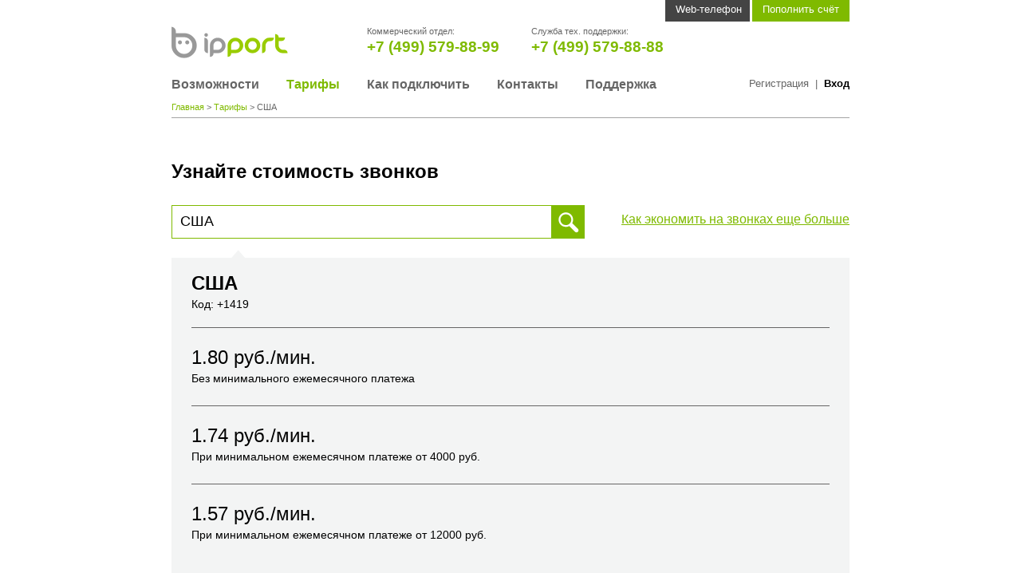

--- FILE ---
content_type: text/html; charset=UTF-8
request_url: http://www.ipport.net/tariffs/1419/
body_size: 49509
content:




<!DOCTYPE html>
<html lang="ru-RU">
<head>

<meta http-equiv="Content-Type" content="text/html; charset=utf-8" />
<meta name="viewport" content="width=device-width" />
<title>Звонки - США - +1419</title>

<link rel="profile" href="http://gmpg.org/xfn/11" />
<link rel="stylesheet" type="text/css" media="all" href="http://www.ipport.net/wp-content/themes/ipport/style.css?v=62" />
<!--[if lt IE 9]>
<script src="http://www.ipport.net/wp-content/themes/ipport/js/html5.js" type="text/javascript"></script>
<![endif]-->

<link rel="shortcut icon" href="http://www.ipport.net/wp-content/themes/ipport/favicon.ico" />



	<style type="text/css">.recentcomments a{display:inline !important;padding:0 !important;margin:0 !important;}</style>

<script type="text/javascript" src="http://www.ipport.net/wp-content/themes/ipport/js/jquery-1.7.1.min.js?v=62"></script>
<script type="text/javascript" src="http://www.ipport.net/wp-content/themes/ipport/js/jquery-ui.min.js?v=62"></script>
<script type="text/javascript" src="http://www.ipport.net/wp-content/themes/ipport/js/json2.js?v=62"></script>
<script type="text/javascript" src="http://www.ipport.net/wp-content/themes/ipport/js/jquery.cookies.2.2.0.js?v=62"></script>
<script type="text/javascript" src="http://www.ipport.net/wp-content/themes/ipport/js/error.js?v=62"></script>
<script type="text/javascript" src="http://www.ipport.net/wp-content/themes/ipport/js/md5.js?v=62"></script>
<script type="text/javascript" src="http://www.ipport.net/wp-content/themes/ipport/js/setting.js?v=62"></script>
<script type="text/javascript" src="http://www.ipport.net/wp-content/themes/ipport/lang/lang_RU.js?v=62"></script>
<script type="text/javascript" src="/update/webphone/webphone_version.js?v=62"></script>
<script type="text/javascript" src="http://www.ipport.net/wp-content/themes/ipport/js/common.js?v=62"></script>
<script type="text/javascript" src="http://www.ipport.net/wp-content/themes/ipport/js/button.js?v=62"></script>
<script type="text/javascript" src="http://www.ipport.net/wp-content/themes/ipport/js/webphone-widget.js?v=62"></script>
<script type="text/javascript" src="http://www.ipport.net/wp-content/themes/ipport/js/typography.js?v=62"></script>
<script type="text/javascript" src="http://www.ipport.net/wp-content/themes/ipport/js/artcarousel.js?v=62"></script>
<script type="text/javascript" src="http://www.ipport.net/wp-content/themes/ipport/js/jcarousel.js?v=62"></script>
<script type="text/javascript" src="http://www.ipport.net/wp-content/themes/ipport/js/main_menu.js?v=62"></script>
<script type="text/javascript" src="http://www.ipport.net/wp-content/themes/ipport/js/logout.js?v=62"></script>
<script type="text/javascript" src="http://www.ipport.net/wp-content/themes/ipport/js/jquery.ajaxQueue.js?v=62"></script>
<script type="text/javascript" src="http://www.ipport.net/wp-content/themes/ipport/js/raphael-min.js?v=62"></script>
<script type="text/javascript" src="http://www.ipport.net/wp-content/themes/ipport/js/jquery.field_selection.js?v=62"></script>
<!--<script type="text/javascript" src="http://www.ipport.net/wp-content/themes/ipport/js/livechat.js"></script>-->





<script type="text/javascript">
	var TEMPLATE_DIRECTORY = "http://www.ipport.net/wp-content/themes/ipport";
</script>


</head>

<body class="page page-id-6433 page-parent page-template page-template-theme_tariffs-php tariffs">


<div id="slideblock">
<!--    <div class="webphone-panel-wrap col-full">-->
    	<div class="webphone-panel col-full">
    		
<script type="text/javascript" src="http://www.ipport.net/wp-content/themes/ipport/js/webphone_contactlist.js"></script>

<div class="contacts">

    <h5>Контакты</h5>
    <ul class="webphone-contactlist">
    	<li data-phone="*5798899" data-phoneshort="5798899" data-phoneprefix="*">Звонок менеджеру</li>
    	<li data-phone="*5798888" data-phoneshort="5798888" data-phoneprefix="*">Звонок в службу тех. поддержки</li>
<!--    	<li data-phonefull="*2001552">Звонок менеджеру</li>-->
    	<li data-phone="*123" data-phoneshort="123" data-phoneprefix="*">Тестовый звонок</li>
    </ul>

            <a href="https://www.ipport.net/account/new/" class="webphone_reg_btn btn green">Зарегистрироваться</a>
    
</div>

<div class="webphone-wrap">
    <script type="text/javascript" src="http://www.ipport.net/wp-content/themes/ipport/js/a_call.js"></script>
<script type="text/javascript" src="http://www.ipport.net/wp-content/themes/ipport/js/phonecontroller.js"></script>
<script type="text/javascript" src="http://www.ipport.net/wp-content/themes/ipport/js/linedraw.js"></script>

<div id="a_call" class="artobject input_state">



	<div class="a_call_mainbody">
		
		<div class="a_call_top">
			<p class="temp_uid"><span id="temp_uid">Привет, я ipPort!</span></p>
			<p class="top-btn-group">
    			<a href="javascript:void(0)" class="top-btn window" hideFocus="hideFocus"></a><a href="javascript:void(0)" class="top-btn minimize" hideFocus="hideFocus"></a><a href="javascript:void(0)" class="top-btn maximize" hideFocus="hideFocus"></a><a href="javascript:void(0)" class="top-btn close" hideFocus="hideFocus"></a>
			</p>
		</div>
		
        <p class="a_call_status">&nbsp;</p>

		
		<div class="input_field_block_wrap">
    		<div class="input_field_block">
    			<span id="phone_code">+7 495</span>
    			<input type="text" id="phone_number" name="phone_number" value=""  />
    			<a href="javascript:void(0)" class="backspace_btn" hideFocus="hideFocus" unselectable="on" ></a>
    		</div>
    		<div class="a_call_slider">
    			<a href="javascript:void(0)" id="a_call_slider_up" class="btn-behavior" hideFocus="hideFocus"></a>
    			<a href="javascript:void(0)" id="a_call_slider_down" class="btn-behavior" hideFocus="hideFocus"></a>
    		</div>
    		<p class="mini_btn_wrap">
    			<a href="javascript:void(0)" class="mini_btn a_call_send_btn" hideFocus="hideFocus"></a>
    			<a href="javascript:void(0)" class="mini_btn red a_call_cancel_btn" hideFocus="hideFocus"></a>
    			<a href="javascript:void(0)" class="mini_btn red a_call_terminate_btn" hideFocus="hideFocus"></a>
    		</p>
		</div>
		
		<div class="a_call_bodywrap">
			<div class="inputnumber">
				<div id="numpadBody">
					<a href="javascript:void(0)" class="key" id="key1" hideFocus="hideFocus"></a>
					<a href="javascript:void(0)" class="key" id="key2" hideFocus="hideFocus"></a>
					<a href="javascript:void(0)" class="key" id="key3" hideFocus="hideFocus"></a>
					<br style="clear: left;" />
					<a href="javascript:void(0)" class="key" id="key4" hideFocus="hideFocus"></a>
					<a href="javascript:void(0)" class="key" id="key5" hideFocus="hideFocus"></a>
					<a href="javascript:void(0)" class="key" id="key6" hideFocus="hideFocus"></a>                
					<br style="clear: left;" />
					<a href="javascript:void(0)" class="key" id="key7" hideFocus="hideFocus"></a>
					<a href="javascript:void(0)" class="key" id="key8" hideFocus="hideFocus"></a>
					<a href="javascript:void(0)" class="key" id="key9" hideFocus="hideFocus"></a>
					<br style="clear: left;" />
					<a href="javascript:void(0)" class="key" id="keyAsterisk" hideFocus="hideFocus"></a>
					<a href="javascript:void(0)" class="key" id="key0" hideFocus="hideFocus"></a>
					<a href="javascript:void(0)" class="key" id="keySharp" hideFocus="hideFocus"></a>
					<br style="clear: left;" />
				</div>
				
				<p class="main_btn_wrap"><a href="javascript:void(0)" class="main_btn a_call_send_btn" hideFocus="hideFocus"><span class="icon send"></span><span class="main_btn_text">Позвонить</span></a></p>
				
			</div>
 
			<div class="trycall">
				<p class="main_btn_wrap"><a href="javascript:void(0)" class="main_btn red a_call_cancel_btn" hideFocus="hideFocus"><span class="icon send"></span><span class="main_btn_text">Отменить</span></a></p>					
			</div>

			<div class="call">

				<div class="a_call_soundcontrol_btn_wrap">
					<a href="javascript:void(0)" class="key" id="key_vol" hideFocus="hideFocus"></a>
					<span id="key_numpad"><span class="duration">00:00:00</span></span>
					<a href="javascript:void(0)" class="key" id="key_mic" hideFocus="hideFocus"></a>
					<br style="clear: left;" />
				</div>
				
				<div class="a_call_intensity_wrap intensity_val">
					<div class="a_call_intensity_vol"></div>
				</div>
				
				<div class="a_call_intensity_wrap intensity_mic">
					<div class="a_call_intensity_mic"></div>
				</div>

				<p class="main_btn_wrap"><a href="javascript:void(0)" class="main_btn red a_call_terminate_btn" hideFocus="hideFocus"><span class="icon send"></span><span class="main_btn_text">Завершить</span></a></p>									
			</div>
			
			<div class="linedraw">

			</div>

		</div>
		
    	<div class="incomingcall">
    		<p class="incomingmsg">Вас вызывает номер</p>
    		<div class="incomingphone_wrap">
        		<p class="incomingphone">455-34-34</p>
        		<div class="bell"></div>
    		</div>
    		<p class="incomingcall_btn_wrap">
    			<a href="javascript:void(0)" class="main_btn red a_call_noanswer_btn" hideFocus="hideFocus"></a><a href="javascript:void(0)" class="main_btn red a_call_reject_btn" hideFocus="hideFocus">Отклонить</a>
    		</p>
    		<p class="main_btn_wrap">
    			<a href="javascript:void(0)" class="main_btn a_call_answer_btn" hideFocus="hideFocus"><span class="icon send"></span><span class="main_btn_text">Принять</span></a>
    		</p>
			<a href="javascript:void(0)" class="mini_btn a_call_answer_btn" hideFocus="hideFocus"></a>
    		
    	</div>		
		
	</div> <!--END a_call_mainbody-->
	
	<div class="addition_wrap">
		<div class="install_discr_sup">
			<h5>Плагин не установлен</h5>
			<p>Для активации этого элемента необходимо установить плагин для вашего браузера.</p>
			<p><a href="javascript:void(0)">Подробнее о плагине</a></p>
			<p class="install_btn_wrap"><a class="addition_btn" href="http://www.ipport.net/install-component/install-step-1/">Установить</a></p>
		</div>
		<div class="install_discr_notsup">
			<h5>Не поддерживается</h5>
			<p class="red-color">Ваша операционная система <br />не поддерживается.</p>
			<p class="os_discr">В настояший момент поддерживаются следующие ОС: Windows&nbsp;XP, <br />Windows&nbsp;Vista, Windows&nbsp;7.</p>
			<p><a href="javascript:void(0)">Подробнее о плагине</a></p>
		</div>
		<p class="addition_discr">Для звонков в любом направлении с помощью данной формы необходимо войти на сайт в качестве пользователя. <br />Без входа на сайт можно осуществить звонок только в зоне 499 и 495 и на номера ipPort ID.</p>
		
		<p><a class="addition_btn back_btn" hideFocus="hideFocus">Назад</a></p>

		
	</div>		



	<div class="waiting">
		<div class="spinner"></div>
	</div>

</div><!--END artobject--></div>

<div class="description">

    <h5>Звонок с сайта</h5>

            <p>Звонить легко - в зависимости от модели ноутбука или компьютера вам может понадобиться гарнитура, колонки и микрофон.</p>
        <p>Бесплатные звонки вы можете совершать по Москве 495 и 499. Продолжительность - 5 мин. в день.</p>
        <p>Для того чтобы пользоваться сервисом “Web-телефон” в полном объеме Вам нужно пройти простую <a href="/account/new/">регистрацию</a>.</p>
        
</div>
<!--    	</div>-->
    </div>
</div>

<div id="wrapper">
	<div id="top">

		<div id="top-bar" class="col-full">
						<a href="javascript:void(0)" class="top-bar-item phone" hidefocus="hideFocus">Web-телефон</a><a href="https://www.ipport.net/services/payment/" class="top-bar-item green_bg" rel=”nofollow”>Пополнить счёт</a>			
			<span class="top-bar-item lng">Рус/<a href="javascript:void(0)">Eng</a></span>
		</div>

        <div id="header" class="col-full">

            <a id="main-logo" href="http://www.ipport.net/"><img alt="ipPort – выгодная ip телефония, многоканальный телефон, виртуальный номер и дешевые международные звонки" src="http://www.ipport.net/wp-content/themes/ipport/images/ipport-logo.png" /></a>
            <div id="header-phone-block">
            	<div class="header-phone-block-wrap">
            	<p class="small">Коммерческий отдел:</p>
            	<p class="phone green" id="header-phone-sales">+7 (499) 579-88-99</p>
            	</div>
            	<div class="header-phone-block-wrap">
            	<p class="small">Служба тех. поддержки:</p>
            	<p class="phone green" id="header-phone-support">+7 (499) 579-88-88</p>
            	</div>
            </div>

			<p class="user-bar">
									<a href="https://www.ipport.net/account/new/">Регистрация</a>&nbsp;&nbsp;|&nbsp;&nbsp;<a href="https://www.ipport.net/account/enter/" class="black">Вход</a>
							</p> 
	
          	<div class="menu-main"><ul id="menu-main" class="menu"><li id="menu-item-8945" class="menu-item menu-item-type-post_type menu-item-object-page menu-item-has-children menu-item-8945"><a href="http://www.ipport.net/services/">Возможности</a></li>
<li id="menu-item-8600" class="menu-item menu-item-type-post_type menu-item-object-page current-menu-item page_item page-item-6433 current_page_item current-menu-ancestor current-menu-parent current_page_parent current_page_ancestor menu-item-has-children menu-item-8600"><a href="http://www.ipport.net/tariffs/">Тарифы</a></li>
<li id="menu-item-8946" class="menu-item menu-item-type-post_type menu-item-object-page menu-item-has-children menu-item-8946"><a href="http://www.ipport.net/howtoconnect/">Как подключить</a></li>
<li id="menu-item-8202" class="menu-item menu-item-type-post_type menu-item-object-page menu-item-has-children menu-item-8202"><a href="http://www.ipport.net/contacts/">Контакты</a></li>
<li id="menu-item-8608" class="menu-item menu-item-type-post_type menu-item-object-page menu-item-has-children menu-item-8608"><a href="http://www.ipport.net/support/">Поддержка</a></li>
</ul></div>          	          	
          	
        </div><!-- /#header -->
        
	</div><!-- /#top --> 

    
	<div id="submenu"><!-- #submenu -->
		<div class="submenu-arr-wrap col-full"><div class="submenu-arr"></div></div>

		<div class="submenu-inner-wrap">

    		<div class="submenu-inner col-full">
        		<div class="submenu-slider">
    				<ul>
    					
    					    					
        					        					
        					<li class="submenu-slide slide-0">
        						<div class="v-divider"></div>
        						
        						<ul class="submenu-col submenu-menu">
            						
            						<li id="menu-item-8168" class="menu-item menu-item-type-post_type menu-item-object-page menu-item-8168"><a href="http://www.ipport.net/services/moscow-phone/">Московский номер</a></li><li id="menu-item-8227" class="menu-item menu-item-type-post_type menu-item-object-page menu-item-8227"><a href="http://www.ipport.net/services/connection-smartphone/">Подключение смартфонов и планшетов</a></li><li id="menu-item-8191" class="menu-item menu-item-type-post_type menu-item-object-page menu-item-8191"><a href="http://www.ipport.net/services/combining-offices/">Объединение офисов</a></li><li id="menu-item-8234" class="menu-item menu-item-type-post_type menu-item-object-page menu-item-8234"><a href="http://www.ipport.net/services/call-forwarding/">Переадресация звонков</a></li><li id="menu-item-8188" class="menu-item menu-item-type-post_type menu-item-object-page menu-item-8188"><a href="http://www.ipport.net/services/free-calls/">Бесплатные звонки внутри сети</a></li><li id="menu-item-8240" class="menu-item menu-item-type-post_type menu-item-object-page menu-item-8240"><a href="http://www.ipport.net/services/comfortable-payment/">Оплата</a></li>        						</ul>
        						
        						<ul class="submenu-col submenu-menu">
        						
        							<li id="menu-item-8177" class="menu-item menu-item-type-post_type menu-item-object-page menu-item-8177"><a href="http://www.ipport.net/services/saving-number/">Сохранение прежнего номера</a></li><li id="menu-item-8594" class="menu-item menu-item-type-post_type menu-item-object-page menu-item-8594"><a href="http://www.ipport.net/services/citynumber/">Городской номер</a></li>        						</ul>
        						
        						<div class="submenu-col recommended">
        							
        							<h6>Рекомендуем посмотреть:</h6>
            						<ul>
            							<li><a href="http://www.ipport.net/tariffs/">Тарифы</a></li><li><a href="http://www.ipport.net/services/moscow-phone/">Прямые номера 495, 499</a></li><li><a href="http://www.ipport.net/services/connection-smartphone/">Подключение смартфонов и планшетов</a></li><li><a href="http://www.ipport.net/services/call-forwarding/">Переадресация звонков</a></li>            						</ul>
        						</div>
        						
        						<div class="submenu-col recent">
        							        							
        						</div>
        						
        						<div class="promo-wrap">
            						            						
            						
            						
            						<a href="http://www.ipport.net/tariffs/special_offers/" class="promo">
            							<img src="http://www.ipport.net/wp-content/uploads/2013/07/001-102x102.jpg" />
            							<p class="text">
            								<span class="promo-h">Безлимитные звонки</span>
            								<span class="blue link">Узнать больше</span>
            							</p>
            						</a>
            						<a href="http://www.ipport.net/howtoconnect/computer/" class="promo">
            							<img src="http://www.ipport.net/wp-content/uploads/2013/09/002-102x102.jpg" />
            							<p class="text">
            								<span class="promo-h">Звоните с компьютера</span>
            								<span class="blue link">Узнать больше</span>
            							</p>
            						</a>
        						</div>
        						
        					</li>
    					
    					    					
        					        					
        					<li class="submenu-slide slide-1">
        						<div class="v-divider"></div>
        						
        						<ul class="submenu-col submenu-menu">
            						
            						<li id="menu-item-8275" class="menu-item menu-item-type-post_type menu-item-object-page current-menu-item page_item page-item-6433 current_page_item menu-item-8275"><a href="http://www.ipport.net/tariffs/">Стоимость звонков</a></li><li id="menu-item-8339" class="menu-item menu-item-type-post_type menu-item-object-page menu-item-8339"><a href="http://www.ipport.net/tariffs/special_offers/">Специальные предложения</a></li>        						</ul>
        						
        						<ul class="submenu-col submenu-menu">
        						
        							&nbsp;        						</ul>
        						
        						<div class="submenu-col recommended">
        							
        							<h6>Рекомендуем посмотреть:</h6>
            						<ul>
            							<li><a href="http://www.ipport.net/tariffs/">Тарифы</a></li><li><a href="http://www.ipport.net/services/moscow-phone/">Прямые номера 495, 499</a></li><li><a href="http://www.ipport.net/services/connection-smartphone/">Подключение смартфонов и планшетов</a></li><li><a href="http://www.ipport.net/services/call-forwarding/">Переадресация звонков</a></li>            						</ul>
        						</div>
        						
        						<div class="submenu-col recent">
        							        							
        						</div>
        						
        						<div class="promo-wrap">
            						            						
            						
            						
            						<a href="http://www.ipport.net/services/moscow-phone/" class="promo">
            							<img src="http://www.ipport.net/wp-content/uploads/2013/07/004-102x102.jpg" />
            							<p class="text">
            								<span class="promo-h">Московский номер</span>
            								<span class="blue link">Узнать больше</span>
            							</p>
            						</a>
            						<a href="http://www.ipport.net/howtoconnect/mobile/#android" class="promo">
            							<img src="http://www.ipport.net/wp-content/uploads/2013/09/006-102x102.jpg" />
            							<p class="text">
            								<span class="promo-h">Установите приложение для Android</span>
            								<span class="blue link">Узнать больше</span>
            							</p>
            						</a>
        						</div>
        						
        					</li>
    					
    					    					
        					        					
        					<li class="submenu-slide slide-2">
        						<div class="v-divider"></div>
        						
        						<ul class="submenu-col submenu-menu">
            						
            						<li id="menu-item-8602" class="menu-item menu-item-type-post_type menu-item-object-page menu-item-has-children menu-item-8602"><a href="http://www.ipport.net/howtoconnect/phone/">Стационарный телефон</a></li><li id="menu-item-8605" class="menu-item menu-item-type-post_type menu-item-object-page menu-item-8605"><a href="http://www.ipport.net/howtoconnect/computer/">Компьютер</a></li><li id="menu-item-8603" class="menu-item menu-item-type-post_type menu-item-object-page menu-item-has-children menu-item-8603"><a href="http://www.ipport.net/howtoconnect/sip/">SIP-телефон</a></li><li id="menu-item-8604" class="menu-item menu-item-type-post_type menu-item-object-page menu-item-8604"><a href="http://www.ipport.net/howtoconnect/mobile/">Мобильные телефоны и планшеты</a></li><li id="menu-item-8606" class="menu-item menu-item-type-post_type menu-item-object-page menu-item-8606"><a href="https://www.ipport.net/services/payment/">Оплата</a></li>        						</ul>
        						
        						<ul class="submenu-col submenu-menu">
        						
        							&nbsp;        						</ul>
        						
        						<div class="submenu-col recommended">
        							
        							<h6>Рекомендуем посмотреть:</h6>
            						<ul>
            							<li><a href="http://www.ipport.net/tariffs/">Тарифы</a></li><li><a href="http://www.ipport.net/services/moscow-phone/">Прямые номера 495, 499</a></li><li><a href="http://www.ipport.net/services/connection-smartphone/">Подключение смартфонов и планшетов</a></li><li><a href="http://www.ipport.net/services/call-forwarding/">Переадресация звонков</a></li>            						</ul>
        						</div>
        						
        						<div class="submenu-col recent">
        							        							
        						</div>
        						
        						<div class="promo-wrap">
            						            						
            						
            						
            						<a href="http://www.ipport.net/howtoconnect/mobile/#ios" class="promo">
            							<img src="http://www.ipport.net/wp-content/uploads/2013/09/005-102x102.jpg" />
            							<p class="text">
            								<span class="promo-h">Установите приложение для iPhone</span>
            								<span class="blue link">Узнать больше</span>
            							</p>
            						</a>
            						<a href="http://www.ipport.net/tariffs/" class="promo">
            							<img src="http://www.ipport.net/wp-content/uploads/2013/07/003-102x102.jpg" />
            							<p class="text">
            								<span class="promo-h">Выгодные тарифы</span>
            								<span class="blue link">Узнать больше</span>
            							</p>
            						</a>
        						</div>
        						
        					</li>
    					
    					    					
        					        					
        					<li class="submenu-slide slide-3">
        						<div class="v-divider"></div>
        						
        						<ul class="submenu-col submenu-menu">
            						
            						<li id="menu-item-8277" class="menu-item menu-item-type-post_type menu-item-object-page menu-item-8277"><a href="http://www.ipport.net/contacts/">Контактная информация</a></li>        						</ul>
        						
        						<ul class="submenu-col submenu-menu">
        						
        							&nbsp;        						</ul>
        						
        						<div class="submenu-col recommended">
        							
        							<h6>Рекомендуем посмотреть:</h6>
            						<ul>
            							<li><a href="http://www.ipport.net/tariffs/">Тарифы</a></li><li><a href="http://www.ipport.net/services/moscow-phone/">Прямые номера 495, 499</a></li><li><a href="http://www.ipport.net/services/connection-smartphone/">Подключение смартфонов и планшетов</a></li><li><a href="http://www.ipport.net/services/call-forwarding/">Переадресация звонков</a></li>            						</ul>
        						</div>
        						
        						<div class="submenu-col recent">
        							        							
        						</div>
        						
        						<div class="promo-wrap">
            						            						
            						
            						
            						<a href="http://www.ipport.net/tariffs/special_offers/" class="promo">
            							<img src="http://www.ipport.net/wp-content/uploads/2013/07/001-102x102.jpg" />
            							<p class="text">
            								<span class="promo-h">Безлимитные звонки</span>
            								<span class="blue link">Узнать больше</span>
            							</p>
            						</a>
            						<a href="http://www.ipport.net/howtoconnect/computer/" class="promo">
            							<img src="http://www.ipport.net/wp-content/uploads/2013/09/002-102x102.jpg" />
            							<p class="text">
            								<span class="promo-h">Звоните с компьютера</span>
            								<span class="blue link">Узнать больше</span>
            							</p>
            						</a>
        						</div>
        						
        					</li>
    					
    					    					
        					        					
        					<li class="submenu-slide slide-4">
        						<div class="v-divider"></div>
        						
        						<ul class="submenu-col submenu-menu">
            						
            						<li id="menu-item-8148" class="menu-item menu-item-type-post_type menu-item-object-page menu-item-8148"><a href="http://www.ipport.net/support/advice/">Рекомендации по подключению</a></li><li id="menu-item-7749" class="menu-item menu-item-type-post_type menu-item-object-page menu-item-7749"><a href="http://www.ipport.net/support/tech_requirements/">Технические требования</a></li><li id="menu-item-7750" class="menu-item menu-item-type-post_type menu-item-object-page menu-item-7750"><a href="http://www.ipport.net/support/base_reg/">Регистрация в сети ipPort</a></li><li id="menu-item-7751" class="menu-item menu-item-type-post_type menu-item-object-page menu-item-7751"><a href="http://www.ipport.net/support/cabinet_and_service_control/">Личный кабинет</a></li><li id="menu-item-7752" class="menu-item menu-item-type-post_type menu-item-object-page menu-item-7752"><a href="http://www.ipport.net/support/devices_and_software/">Оборудование и ПО</a></li><li id="menu-item-7753" class="menu-item menu-item-type-post_type menu-item-object-page menu-item-7753"><a href="http://www.ipport.net/support/payment/">Оплата</a></li>        						</ul>
        						
        						<ul class="submenu-col submenu-menu">
        						
        							<li id="menu-item-7754" class="menu-item menu-item-type-post_type menu-item-object-page menu-item-7754"><a href="http://www.ipport.net/support/in_calls/">Входящие вызовы</a></li><li id="menu-item-7755" class="menu-item menu-item-type-post_type menu-item-object-page menu-item-7755"><a href="http://www.ipport.net/support/out_calls/">Исходящие вызовы</a></li><li id="menu-item-7756" class="menu-item menu-item-type-post_type menu-item-object-page menu-item-7756"><a href="http://www.ipport.net/support/redirect/">Переадресация</a></li><li id="menu-item-7757" class="menu-item menu-item-type-post_type menu-item-object-page menu-item-7757"><a href="http://www.ipport.net/support/feedback/">Обратная связь</a></li>        						</ul>
        						
        						<div class="submenu-col recommended">
        							
        							<h6>Рекомендуем посмотреть:</h6>
            						<ul>
            							<li><a href="http://www.ipport.net/tariffs/">Тарифы</a></li><li><a href="http://www.ipport.net/services/moscow-phone/">Прямые номера 495, 499</a></li><li><a href="http://www.ipport.net/services/connection-smartphone/">Подключение смартфонов и планшетов</a></li><li><a href="http://www.ipport.net/services/call-forwarding/">Переадресация звонков</a></li>            						</ul>
        						</div>
        						
        						<div class="submenu-col recent">
        							        							
        						</div>
        						
        						<div class="promo-wrap">
            						            						
            						
            						
            						<a href="http://www.ipport.net/services/moscow-phone/" class="promo">
            							<img src="http://www.ipport.net/wp-content/uploads/2013/07/004-102x102.jpg" />
            							<p class="text">
            								<span class="promo-h">Московский номер</span>
            								<span class="blue link">Узнать больше</span>
            							</p>
            						</a>
            						<a href="http://www.ipport.net/howtoconnect/mobile/#android" class="promo">
            							<img src="http://www.ipport.net/wp-content/uploads/2013/09/006-102x102.jpg" />
            							<p class="text">
            								<span class="promo-h">Установите приложение для Android</span>
            								<span class="blue link">Узнать больше</span>
            							</p>
            						</a>
        						</div>
        						
        					</li>
    					
    					    					
    
    
    				</ul>
    			</div>
    		</div>
		
		</div>
		
		<div class="submenu-close-arr-wrap"><div class="submenu-close-arr"></div></div>
	</div><!-- /#submenu -->

<script type="text/javascript" src="http://www.ipport.net/wp-content/themes/ipport/js/jquery.autocomplete.js"></script>
<!--<script type="text/javascript" src="http://www.ipport.net/wp-content/themes/ipport/js/clock.js"></script>-->
<!--<script type="text/javascript" src="http://www.ipport.net/wp-content/themes/ipport/js/intercity.js"></script>-->
<!--<script type="text/javascript" src="http://www.ipport.net/wp-content/themes/ipport/js/timesynchronization.js"></script>-->
<script type="text/javascript" src="http://www.ipport.net/wp-content/themes/ipport/js/codecat.js"></script>

<!--	<div id="middle"></div>-->

 
  
    <div class="breadcrumbs">
	<!-- Breadcrumb NavXT 4.4.0 -->
<a title="ipPort – выгодная телефонная связь &gt; США." href="http://www.ipport.net" class="home">Главная</a> &gt; <a href="http://www.ipport.net/tariffs/">Тарифы</a> > США</div>     
    <div id="content" class="intercity">


	

		<div id="tariffs">
			<div id="tariffs-top">
				<a href="http://www.ipport.net/tariffs/special_offers/" class="current-actions green-href">Как экономить на звонках еще больше</a>
				
				<h2>Узнайте стоимость звонков</h2>
				<div class="search-tariffs">

					<p><span class="inputbox green focusable"><input type="text" id="search_fild" value="США" autocomplete="off" class="input-text " /><a href="javascript:void(0)" class="icon search-tariffs-icon search-btn"></a></span></p>


				<div class="result-top-error">
					<p id="result_error">&nbsp;</p>
				</div>
				
				</div>

				<p class="small">Для получения информации о стоимости звонка, пожалуйста, введите телефонный номер на который вы хотите позвонить или название города или страны</p>
				
			</div>


						
    			
    			<div id="tariffs-result" style="display:block">
        			<div class="tariffs-result-arr"></div>
    
                    <div class="result-top block">
    					<h1 id="result-country">США&nbsp;</h1>
    					<p id="city_code">Код: +1419</p>
    					
        					        				<div>
	            				<div class="tariff-price"> 
	                				<p class="tariff-outprice"><span id="tariff-outprice-3">1.80</span> руб./мин.</p>
	                				<p class="min-cost-3">Без минимального ежемесячного платежа</p>
	            				</div>
	            				<div class="tariff-price"> 
	                				<p class="tariff-outprice"><span id="tariff-outprice-2">1.74</span> руб./мин.</p>
	                				<p class="min-cost-2">При минимальном ежемесячном платеже от <span>4000</span> руб.</p>
	            				</div>
	            				<div class="tariff-price"> 
	                				<p class="tariff-outprice"><span id="tariff-outprice-1">1.57</span> руб./мин.</p>
	                				<p class="min-cost-1">При минимальном ежемесячном платеже от <span>12000</span> руб.</p>
	            				</div>
	        				</div>
    	
	        					
    				</div>

        			    
    
    			</div>
    			
				<p class="small ar" style="padding-top: 5px;">Цены указаны с учетом НДС 18%</p>
    			
		    	            		<p class="btn-group ac"><br /><br /><a href="https://www.ipport.net/account/new/" class="btn green">Зарегистрируйтесь и звоните</a></p>
            	 
    			
						
		</div>
<div class="devider"></div>
        <div id="top-direction-cost" class="promo-block">
        	<h2>Стоимость звонков на популярные направления</h2>
	        <table class="promo-tbl blue-tbl">
	<tr class=""><th>Направление (код)</th><th>При платеже<br/>от 0 руб.</th><th>При платеже <br/>более 4 000 руб./мес.</th><th>При платеже <br/>более 12 000 руб./мес.</th></tr>
			<tr >
			<td class="city"><a href='http://www.ipport.net/tariffs/7812/' class="green-href">Россия, Санкт-Петербург (+7812)</a></td>
			<td class="price">0,49 <span>руб./мин.</span></td>
			<td class="price">0,44 <span>руб./мин.</span></td>
			<td class="price">0,39 <span>руб./мин.</span></td>
		</tr>
			<tr class="gray">
			<td class="city"><a href='http://www.ipport.net/tariffs/49/' class="green-href">Германия (+49)</a></td>
			<td class="price">14,13 <span>руб./мин.</span></td>
			<td class="price">13,67 <span>руб./мин.</span></td>
			<td class="price">12,30 <span>руб./мин.</span></td>
		</tr>
			<tr >
			<td class="city"><a href='http://www.ipport.net/tariffs/73912/' class="green-href">Россия, Красноярск (+73912)</a></td>
			<td class="price">1,87 <span>руб./мин.</span></td>
			<td class="price">1,81 <span>руб./мин.</span></td>
			<td class="price">1,63 <span>руб./мин.</span></td>
		</tr>
			<tr class="gray">
			<td class="city"><a href='http://www.ipport.net/tariffs/78462/' class="green-href">Россия, Самара (+78462)</a></td>
			<td class="price">1,25 <span>руб./мин.</span></td>
			<td class="price">1,21 <span>руб./мин.</span></td>
			<td class="price">1,08 <span>руб./мин.</span></td>
		</tr>
			<tr >
			<td class="city"><a href='http://www.ipport.net/tariffs/78312/' class="green-href">Россия, Н-Новгород (+78312)</a></td>
			<td class="price">1,61 <span>руб./мин.</span></td>
			<td class="price">1,56 <span>руб./мин.</span></td>
			<td class="price">1,40 <span>руб./мин.</span></td>
		</tr>
			<tr class="gray">
			<td class="city"><a href='http://www.ipport.net/tariffs/73832/' class="green-href">Россия, Новосибирск (+73832)</a></td>
			<td class="price">1,47 <span>руб./мин.</span></td>
			<td class="price">1,42 <span>руб./мин.</span></td>
			<td class="price">1,28 <span>руб./мин.</span></td>
		</tr>
			<tr >
			<td class="city"><a href='http://www.ipport.net/tariffs/73432/' class="green-href">Россия, Екатеринбург (+73432)</a></td>
			<td class="price">0,78 <span>руб./мин.</span></td>
			<td class="price">0,76 <span>руб./мин.</span></td>
			<td class="price">0,68 <span>руб./мин.</span></td>
		</tr>
			<tr class="gray">
			<td class="city"><a href='http://www.ipport.net/tariffs/78612/' class="green-href">Россия, Краснодар (+78612)</a></td>
			<td class="price">1,00 <span>руб./мин.</span></td>
			<td class="price">0,97 <span>руб./мин.</span></td>
			<td class="price">0,87 <span>руб./мин.</span></td>
		</tr>
			<tr >
			<td class="city"><a href='http://www.ipport.net/tariffs/73512/' class="green-href">Россия, Челябинск (+73512)</a></td>
			<td class="price">1,00 <span>руб./мин.</span></td>
			<td class="price">0,97 <span>руб./мин.</span></td>
			<td class="price">0,87 <span>руб./мин.</span></td>
		</tr>
			<tr class="gray">
			<td class="city"><a href='http://www.ipport.net/tariffs/73472/' class="green-href">Башкортостан, Уфа (+73472)</a></td>
			<td class="price">1,51 <span>руб./мин.</span></td>
			<td class="price">1,46 <span>руб./мин.</span></td>
			<td class="price">1,31 <span>руб./мин.</span></td>
		</tr>
			<tr >
			<td class="city"><a href='http://www.ipport.net/tariffs/7843/' class="green-href">Татарстан (+7843)</a></td>
			<td class="price">1,92 <span>руб./мин.</span></td>
			<td class="price">1,86 <span>руб./мин.</span></td>
			<td class="price">1,67 <span>руб./мин.</span></td>
		</tr>
			<tr class="gray">
			<td class="city"><a href='http://www.ipport.net/tariffs/373/' class="green-href">Молдова (+373)</a></td>
			<td class="price">44,99 <span>руб./мин.</span></td>
			<td class="price">43,54 <span>руб./мин.</span></td>
			<td class="price">39,18 <span>руб./мин.</span></td>
		</tr>
			<tr >
			<td class="city"><a href='http://www.ipport.net/tariffs/38050/' class="green-href">Украина, МТС (+38050)</a></td>
			<td class="price">29,12 <span>руб./мин.</span></td>
			<td class="price">28,18 <span>руб./мин.</span></td>
			<td class="price">25,36 <span>руб./мин.</span></td>
		</tr>
			<tr class="gray">
			<td class="city"><a href='http://www.ipport.net/tariffs/38067/' class="green-href">Украина, Киевстар (+38067)</a></td>
			<td class="price">32,50 <span>руб./мин.</span></td>
			<td class="price">31,45 <span>руб./мин.</span></td>
			<td class="price">28,31 <span>руб./мин.</span></td>
		</tr>
			<tr >
			<td class="city"><a href='http://www.ipport.net/tariffs/1212/' class="green-href">США, Нью-Йорк (+1212)</a></td>
			<td class="price">1,80 <span>руб./мин.</span></td>
			<td class="price">1,74 <span>руб./мин.</span></td>
			<td class="price">1,57 <span>руб./мин.</span></td>
		</tr>
	</table>

<p class="small ar" style="padding-top: 5px;">Цены указаны с учетом НДС 18%</p>
        </div>


    	    		<p class="btn-group ac"><br /><br /><a href="https://www.ipport.net/account/new/" class="btn green">Зарегистрируйтесь и звоните</a></p>
    	 

	    	      
			<div class="post">
								<div class="entry">
					<table class="three-coll-content">
<tbody>
<tr>
<td>
<h2>Минимальный<br />
ежемесячный счет</h2>
<h3 class="blue">Много звоните? Платите меньше!</h3>
<ul class="no-shift">
<li>Внесите деньги на счет в ipPort и тратьте их, только когда это необходимо.</li>
<li>Звонки на мобильные и стационарные телефоны в любой точке мире.</li>
<li>Говорите сколько нужно: вашего баланса хватит на большее, чем Вы рассчитывали.</li>
</ul>
<p><a class="green-href" href="http://www.ipport.net/services/payment/">Внести деньги на счет ipPort</a></td>
<td>
<h2>Подписка на безлимитный<br />
тарифный план</h2>
<h3 class="blue">Звоните кому угодно и когда угодно!</h3>
<ul class="no-shift">
<li>Самые выгодные тарифы на звонки в более чем 170 стран.</li>
<li>Вы можете оформить как безлимитный план звонков, так и план, включающий определенное количество минут.</li>
<li>Звоните на телефоны в любой стране мира, в любое время суток и в любой день недели по самым выгодным тарифам ipPort.</li>
<li>Никаких долгосрочных контрактных обязательств – мы предлагаем планы звонков с помесячной оплатой.</li>
</ul>
<p>Ознакомьтесь с предложениями по <a class="green-href" href="http://www.ipport.net/tariffs/special_offers/">безлимитным звонкам.</a></td>
</tr>
</tbody>
</table>
									</div><!-- .entry -->
			</div><!-- /.post -->
		
		 



    </div><!-- /#content -->
		
	<div id="footer" class="col-full">
		<ul class="footer-col">
							<li><a href="http://www.ipport.net/">Главная</a></li>
						<li><a href="javascript:void(0)">О компании</a></li>
<!--			<li><a href="javascript:void(0)">Вакансии</a></li>-->
			<li><a href="http://www.ipport.net/licenses/">Лицензии</a></li>
			<li><a href="http://www.ipport.net/sitemap/">Карта сайта</a></li>
		</ul>
		<ul class="footer-col">
			<li><a href="http://www.ipport.net/services/citynumber/">Московский номер</a></li>
			<li><a href="http://www.ipport.net/howtoconnect/mobile/#ios">voip для iPhone</a></li>
			<li><a href="http://www.ipport.net/howtoconnect/mobile/#android">voip для Android</a></li>
			<li><a href="http://www.ipport.net/howtoconnect/computer/#windows">voip для Windows</a></li>
<!--			<li><a href="http://www.ipport.net/howtoconnect/mobile/#windows">voip для Windows Phone</a></li>-->
		</ul>

<!--		<div class="footer-col search-form">
		
			<p>Поиск по сайту</p>
			<p><span class="inputbox focusable footer-search"><input type="text" class="input-text" /><a href="javascript:void(0)" class="icon search-gray-icon"></a></span></p>

<div class="ya-site-form ya-site-form_inited_no" onclick="return {'bg': 'transparent', 'target': '_self', 'language': 'ru', 'suggest': true, 'tld': 'ru', 'site_suggest': true, 'action': 'http://ny-dev.ipport.net/search', 'webopt': false, 'fontsize': 12, 'arrow': false, 'fg': '#000000', 'searchid': '2063152', 'logo': 'rb', 'websearch': false, 'type': 3}"><form action="http://yandex.ru/sitesearch" method="get" target="_self"><input type="hidden" name="searchid" value="2063152" /><input type="hidden" name="l10n" value="ru" /><input type="hidden" name="reqenc" value="" /><input type="text" name="text" value="" /><input type="submit" value="Найти" /></form></div><style type="text/css">.ya-page_js_yes .ya-site-form_inited_no { display: none; }</style><script type="text/javascript">(function(w,d,c){var s=d.createElement('script'),h=d.getElementsByTagName('script')[0],e=d.documentElement;(' '+e.className+' ').indexOf(' ya-page_js_yes ')===-1&&(e.className+=' ya-page_js_yes');s.type='text/javascript';s.async=true;s.charset='utf-8';s.src=(d.location.protocol==='https:'?'https:':'http:')+'//site.yandex.net/v2.0/js/all.js';h.parentNode.insertBefore(s,h);(w[c]||(w[c]=[])).push(function(){Ya.Site.Form.init()})})(window,document,'yandex_site_callbacks');</script>



		</div>-->

		<div class="footer-col payment-icons">
		    <img src="http://www.ipport.net/wp-content/themes/ipport/images/pay_logo_vert.png" />
		</div>

		<div class="footer-col">
			<p>Наш адрес в Москве: <br />129366, Москва, <br />Ярославская ул. д. 13а</p>
			<a href="http://www.ipport.net/contacts/" class="footer-map"></a>
		</div>
		
		<div class="footer-col">
			<p>Служба поддержки</p>
			<p class="phone" id="footer-phone-support">+7 (499) 579-88-88</p>
			<p><b>круглосуточно</b></p>

			
		</div>

		<div class="fix"></div>

        <p class="copyright"> &copy; 2026 ipPort</p>
        

        <!-- AddThis Button BEGIN -->
        <div class="addthis_toolbox addthis_default_style addthis_16x16_style">
<!--            <a class="addthis_button_facebook"></a>-->
            <a class="addthis_button_facebook_like"></a>
            <a class="addthis_button_vk"></a>
            <a class="addthis_button_twitter"></a>
            <a class="addthis_button_email"></a>
            <a class="addthis_button_print"></a>
        </div>
		<script type="text/javascript">var addthis_config = {ui_language: 'en'};</script>
        <script type="text/javascript" src="http://s7.addthis.com/js/300/addthis_widget.js#pubid=xa-51e7a8e540e38c73&ui_language=en"></script>
        <!-- AddThis Button END -->
        
 
	</div><!-- /#footer  -->

</div><!-- /#wrapper -->



	        
        <script>
		  (function(i,s,o,g,r,a,m){i['GoogleAnalyticsObject']=r;i[r]=i[r]||function(){
		  (i[r].q=i[r].q||[]).push(arguments)},i[r].l=1*new Date();a=s.createElement(o),
		  m=s.getElementsByTagName(o)[0];a.async=1;a.src=g;m.parentNode.insertBefore(a,m)
		  })(window,document,'script','//www.google-analytics.com/analytics.js','ga');
		
		  ga('create', 'UA-2247281-16', 'ipport.net');
		  ga('send', 'pageview');
		
		</script>
        
        
        <!-- Yandex.Metrika counter -->
        <script type="text/javascript">
        (function (d, w, c) {
            (w[c] = w[c] || []).push(function() {
                try {
                    w.yaCounter8364100 = new Ya.Metrika({id:8364100,
                    		webvisor:true,
                            clickmap:true,
                            trackLinks:true,
                            accurateTrackBounce:true});
                } catch(e) { }
            });
        
            var n = d.getElementsByTagName("script")[0],
                s = d.createElement("script"),
                f = function () { n.parentNode.insertBefore(s, n); };
            s.type = "text/javascript";
            s.async = true;
            s.src = (d.location.protocol == "https:" ? "https:" : "http:") + "//mc.yandex.ru/metrika/watch.js";
        
            if (w.opera == "[object Opera]") {
                d.addEventListener("DOMContentLoaded", f, false);
            } else { f(); }
        })(document, window, "yandex_metrika_callbacks");
        </script>
        <noscript><div><img src="//mc.yandex.ru/watch/8364100" style="position:absolute; left:-9999px;" alt="" /></div></noscript>
        <!-- /Yandex.Metrika counter -->

        

</body>
</html>


--- FILE ---
content_type: application/javascript; charset=utf-8
request_url: http://www.ipport.net/wp-content/themes/ipport/js/webphone_contactlist.js
body_size: 876
content:

$(function(){

	webphoneContactlist();
	
});


function webphoneContactlist()
{
	$('.webphone-contactlist').on('click', 'li', onWebphoneContactlistClick);
}

function onWebphoneContactlistClick()
{
	var phone = $(this).attr('data-phone');
	
	if(!logonComplete)
	{
		tryInit();
	}

	if (aCall.promo)
	{
		var phoneshort = $(this).attr('data-phoneshort');
		var prefix = $(this).attr('data-phoneprefix');
		
		if (prefix == '*')
		{
			aCall.currentCodesIndex = 0;
		}
		else if (prefix == '+7495')
		{
			aCall.currentCodesIndex = 1;
		}
		else
		{
			aCall.currentCodesIndex = 2;
		}
		
		aCall.nodes.$phoneCodeInput.html(aCall.availableCodes[aCall.currentCodesIndex]);
		aCall.nodes.$phoneNumberInput.val(phoneshort);
	}
	else
	{
		aCall.nodes.$phoneNumberInput.val($(this).attr('data-phone'));
	}
	
	onSendBtnClick();
	
}


--- FILE ---
content_type: application/javascript; charset=utf-8
request_url: http://www.ipport.net/wp-content/themes/ipport/js/main_menu.js?v=62
body_size: 2844
content:
var mainMenuWidget;

$(function(){

		mainMenuWidget = new MainMenuWidget({
			
			 easeDown: 'easeOutBack',
			 easeUp: 'easeInBack',
			 speed: 400,
			 arrowSpeed: 300
			
		});
		
});


function MainMenuWidget(options)
{

	this.state = {
		isShow: false
	};

	this.options = 
	{
		mainMenu: $('#menu-main'),
		mainMenuBtn: $('#menu-main li:not(.no-submenu) a'),
		subMenu: $('#submenu'),
		subMenuArrow: $('.submenu-arr'),
		slider: $('.submenu-slider'),
		stateCookiesName: 'mainmenustate'
	};
	
	if (typeof options == 'object') $.extend(this.options, options );
	
	this._create();
}

MainMenuWidget.prototype = {


	_create: function()
	{
		var self = this;
		var o = this.options;
		
//		this.state = this.loadState();
		
		o.mainMenuBtn.click(this.onMainMenuBtnClick).data('MainMenuWidget', this);
		o.subMenu.find('.submenu-close-arr').click(this.onSubmenuCloseBtnClick).data('MainMenuWidget', this);

		this.Slider = o.slider.carousel({
			circular: false,
			visible: 1,
			//beforeStart: function(){alert('befor');},
	//		afterEnd: onSlider,
//			change: onSlderChange,
			easing: "easeOutBack",
			speed: 1000
		});


		
	},

	onMainMenuBtnClick: function(e)
	{
		e.preventDefault();
		var btnNode = $(this);
		var self = btnNode.data('MainMenuWidget');
		var o = self.options;

		if (btnNode.hasClass('active'))
		{
			if (self.state.isShow)
			{
				self.subMenuUp();
				self.state.activeBtnNode.removeClass('active');
				self.state.activeBtnNode = null;
			}
			else
			{
				self.subMenuDown();
				btnNode.addClass('active');
				self.state.activeBtnNode = btnNode;
			}
		}
		else
		{
			btnNode.addClass('active');
			self.state.activeBtnNode && self.state.activeBtnNode.removeClass('active');
			self.state.activeBtnNode = btnNode;
			
			var left = btnNode.position().left - o.subMenuArrow.outerWidth(true)/2 + btnNode.outerWidth(true)/2;
			var ind = o.mainMenuBtn.index(btnNode);
				
			if (self.state.isShow)
			{
				self.Slider.carousel('current', ind);
				o.subMenuArrow.animate({'left':left}, o.arrowSpeed, o.easeDown);
				
			}
			else
			{
				self.Slider.carousel('refresh', ind);
				o.subMenuArrow.css({'left':left});
				self.subMenuDown();
			}
		}
		
		

	},

	onSubmenuCloseBtnClick: function(e)
	{
		var self = $(this).data('MainMenuWidget');
		var o = self.options;
		
		self.subMenuUp();
		self.state.activeBtnNode && self.state.activeBtnNode.removeClass('active');
	},

	subMenuDown: function(e)
	{
		var o = this.options;
		o.subMenu.slideDown(o.speed, o.easeDown);
		this.state.isShow = true;
	},

	subMenuUp: function(e)
	{
		var o = this.options;
		o.subMenu.slideUp(o.speed, o.easeUp);
		this.state.isShow = false;
	}
	
	
	
}















--- FILE ---
content_type: application/javascript; charset=utf-8
request_url: http://www.ipport.net/wp-content/themes/ipport/js/codecat.js
body_size: 8283
content:


$(function(){
	
//	$('#codecat .spinner').click(onCodecatSpinnerClick); 
	$('#tariffs .search-btn').click(onCodecatSearchBtnClick); 
	
	var sf = $("#search_fild").autocomplete(IPPORT_SERVISE_URL + '?cmd=xmlhttp&query=codes', {
		dataType: "jsonp",
		requestParamName: 'qst',
		max: 20,
		minChars: 3,
		delay: 800,
		width: '475px',
		appendTo: $('#tariffs-top .search-tariffs'),
		position: '',
		left: ' ',
		top: ' ',
		highlight: false,
//		scrollHeight: ($.browser.msie) ? '11.2em' : '154px',   //11.65e
		scrollHeight: '189px', 
		//autoFill: false
		//mustMatch: true,
		matchSubset: false,
		matchContains: true,
		selectFirst: false,

		formatItem: function(data, i, total, value, term) {
			//debugger;
			var val='';
			if (data.city) {
				val += data.city + ', ';
				//val += parseInt(data.mobile) ? ' (сот.), ' : ', ';
			}
			if (data.region) val += data.region + ', ';
			if (data.country) {
				val += data.country;
				val += parseInt(data.mobile) ? ' (сот.)' : '';
			}
			
			var cityCodeLst = '';
			
			if (data.city_code.length) {
				var cityCodeLstLength = 5;
				var count = Math.min(cityCodeLstLength, data.city_code.length);
				
				cityCodeLst = data.city_code[0];
				
				for (var i = 1; i < count; i++) {
				
					cityCodeLst += ', ' + data.city_code[i];
					
				};
				
				if (data.city_code.length > cityCodeLstLength) 
					cityCodeLst += ' ...';
			} 

			return val + '<br />' + '+' + data.country_code + ' ' + cityCodeLst;
		},
		
		formatResult: function(data, value) {
			
			//debugger;
			//var d = data[0].split('|');
			//return d[0];
			return value;
		},
		
		initResaultComplite: function(element, data) {
			
			element = element || $('.ac_results');
			element.find('.addition').remove();
			
/*
			var showTP = false;
			
			$.each(data, function()
			{
				if (this.data.cityCodeLst.search(/495|499/gi) != -1 && this.data.country_code == '7')
				{
					showTP = true;
					return false;
				}
			});
			
			if (showTP) 
			{
				var tpl = '<ul class="addition">' +
				'<li><a href="javascript:void(0)" class="tp-combined">План “Комбинированный”</a></li>' +
				'<li><a href="javascript:void(0)" class="tp-unlimited">План “Безлимитный”</a></li>' +
				'</ul>';
				
				element.append(tpl);
			}
*/
			
//			return element.prepend('<div class="ac_results_arr"></div>');
			return element;
		},

		startLoading: function(){
			
			$('#codecat .inputbox').addClass('spinned');
			
		}, 
		
		stopLoading: function(){
			
			$('#codecat .inputbox').removeClass('spinned');
			
		},

		parse: function(data) {

			if (!data) return;
			
			if (data.error_code != 0){
				//alert(data.error_message);
				showErrorMsg('Сервис недоступен')
				return;
			}
//			debugger;
			var items = data.items;
			
			if (!items.length) {
				showErrorMsg('Направление не найдено');
				return;
			}
			
			var parsed = [];
						
			for (var i=0; i < items.length; i++) {
				var row = items[i];
				//debugger;
				var val = '';
				if (row.city) val += row.city + ', ';
				if (row.region) val += row.region + ', ';
				if (row.country) val += row.country;
				
				row.cityCodeLst = (row.city_code[0]) ? row.city_code[0] : '';
				for (var j = 1; j < row.city_code.length; j++) {
					
					row.cityCodeLst += ', ' + row.city_code[j];
					
				};
				
				parsed[parsed.length] = {
					data: row,
					value: val,
					result: this.formatResult && this.formatResult(row, val) || val
				};
			}
			return parsed;
		}



	});	
	
	
	sf.result(function(event, data, formatted) {
		
		if (data.city_code.length > 1)
	    {
	        var uri = "group/" + data.group_id + '/';
	    }
	    else
	    {
	        var uri = data.country_group_id + '/' + data.region_group_id + '/' + data.city_group_id + '/';
	    }
            
		document.location = '/tariffs/' + uri;
		
		return false;
		
		var $codecatNode = $('#tariffs');
		
		$('#tariffs-top .result-top').slideDown(800);
		$('#tariffs-top .result-top-error').hide();
		$('#tariffs-top .inputbox').removeClass('error');


		if (data.blocked == '1')
		{
			showErrorMsg(getLocalizedString('BlockedВirection'));
			return;
		}
		
		var country = data.country;
		if (parseInt(data.mobile)) country += ' (сот.)';
		
//		$('.country', $codecatNode).html(country);
		
		var city = (data.city) ? data.city : '';
		if ((data.city)&&(data.region)) city += ', ';
		city += data.region;
		
//		$('.city', $codecatNode).html(city);


//		$('.country_code', $codecatNode).html('+'+data.country_code);
		
		$('#result-country').html(( (country != '') ? country + ', ' : '' ) + ( (city != '') ? city + '. ' : '' ) );

		
		var city_code = '';

		var cityCodeRowCount = 5;
		if (cityCodeRowCount > data.city_code.length ) city_code = ' +' + data.country_code + data.city_code.join(' +' + data.country_code);
		else {
			
			var maxCode = 0;
			for (var i = 0; i < data.city_code.length; i++) {
				maxCode = Math.max(maxCode, data.city_code[i].length);
			};
			var spanWidth = (maxCode > 2) ? maxCode-- : 2;
			
			for (var i = 0; i < data.city_code.length-1; i++) {
				city_code += '<span style="width:' + spanWidth + 'em">+' + data.country_code + data.city_code[i] + ',</span> ';
			};
			
			city_code += '<span style="width:' + spanWidth + 'em">+' + data.country_code + data.city_code[data.city_code.length-1] + '</span>';						
			
		}
		
		var $cc = $('#city_code', $codecatNode).html('Код: ' + city_code);
		
		
		$('#tariff-outprice-1').html(data.price);
		$('#tariff-outprice-2').html(data.price);
		$('#tariff-outprice-3').html(data.price);
		
//		if ($.browser.safari||$.browser.webkit){
//			($cc.height()<61) ? $cc.css('overflow', 'visible') : $cc.css('overflow', 'auto');	
//		} 

		if (data.cityCodeLst.search(/495|499/gi) == -1 || data.country_code != '7')
		{
			$('#tariffs-result').removeClass('showTPlan');
		}
		else
		{
			$('#tariffs-result').addClass('showTPlan');

			$('#tariffs-result').find('.blue-tbl tr').show();
			
			if (data.tp)
			{
				$('#tariffs-result').find('.blue-tbl tr').not('.'+data.tp).hide();
			}
			
		}
		
		$('#tariffs-result').slideDown(800);
		
	});

	sf.bind('returnKeyDown', onReturnKeyDown);





//	$('#tariffs .search-btn').click(function()
//	{
//		sf.trigger("search");
//	});


	$('#tariffs .search-clear-btn').click(function(){
	
		$('#tariffs #search_fild').val('').blur();
		$('#tariffs-result').slideUp(800);
		var resultTop = $('#tariffs-top .result-top').slideUp(800);
//		$('#city_code, #result-country', resultTop).html('');
		$('#tariffs-top .result-top-error').slideUp(800);
	});


	$('#search_fild').blur(function(){
		$('#tariffs-top .result-top-error').hide();
		$('#tariffs-top .inputbox').removeClass('error');		
	})	

	$('.search-tariffs').on('click', '.addition a', function(e)
	{
		var data =
		{
			city:"Москва",
			cityCodeLst:"495, 499",
			city_code: ["495","499"],
			country:"Россия",
			country_code:"7",
			full_code:"",
			mobile:	"0",
			price:"0.55",
			region:"",
			tp:$(this).attr('class').replace('tp-', '')
		}
		
		sf.trigger("result", data);
	});



		
});


function showErrorMsg(msg)
{
	$('#tariffs-top .inputbox').addClass('error');
	$('#tariffs-top .result-top-error').show().find('#result_error').html(msg).show();
	$('#tariffs-result').slideUp(800);
}


/*
function onCodecatSpinnerClick(){

	if (!$(this).hasClass('spinned')) {
		var event = $.Event($.browser.opera ? "keypress" : "keydown");
		event.keyCode = 40;
		$("#search_fild").focus();
		setTimeout(function(){$("#search_fild").trigger(event);}, 100);
	}
}
*/
	
function onCodecatSearchBtnClick()
{
	if (!$("#search_fild").hasClass('hint'))
	{
		onReturnKeyDown();
	}
}	
	
function onReturnKeyDown ()
{
	var str = $.trim($("#search_fild").val());
	if (str.length > 2) document.location = '/tariffs/?search=' + encodeURIComponent(str);
}	
	
	
	
	
	
	
	
	
	
	
	
	
	
	
	
	
	
	
	
	
	

--- FILE ---
content_type: application/javascript; charset=utf-8
request_url: http://www.ipport.net/wp-content/themes/ipport/js/jquery.cookies.2.2.0.js?v=62
body_size: 11084
content:
/**
 * Copyright (c) 2005 - 2010, James Auldridge
 * All rights reserved.
 *
 * Licensed under the BSD, MIT, and GPL (your choice!) Licenses:
 *  http://code.google.com/p/cookies/wiki/License
 *
 */
var jaaulde = window.jaaulde || {};
jaaulde.utils = jaaulde.utils || {};
jaaulde.utils.cookies = ( function()
{
	var resolveOptions, assembleOptionsString, parseCookies, constructor, defaultOptions = {
		expiresAt: null,
		path: '/',
		domain:  null,
		secure: false
	};
	/**
	* resolveOptions - receive an options object and ensure all options are present and valid, replacing with defaults where necessary
	*
	* @access private
	* @static
	* @parameter Object options - optional options to start with
	* @return Object complete and valid options object
	*/
	resolveOptions = function( options )
	{
		var returnValue, expireDate;

		if( typeof options !== 'object' || options === null )
		{
			returnValue = defaultOptions;
		}
		else
		{
			returnValue = {
				expiresAt: defaultOptions.expiresAt,
				path: defaultOptions.path,
				domain: defaultOptions.domain,
				secure: defaultOptions.secure
			};

			if( typeof options.expiresAt === 'object' && options.expiresAt instanceof Date )
			{
				returnValue.expiresAt = options.expiresAt;
			}
			else if( typeof options.hoursToLive === 'number' && options.hoursToLive !== 0 )
			{
				expireDate = new Date();
				expireDate.setTime( expireDate.getTime() + ( options.hoursToLive * 60 * 60 * 1000 ) );
				returnValue.expiresAt = expireDate;
			}

			if( typeof options.path === 'string' && options.path !== '' )
			{
				returnValue.path = options.path;
			}

			if( typeof options.domain === 'string' && options.domain !== '' )
			{
				returnValue.domain = options.domain;
			}

			if( options.secure === true )
			{
				returnValue.secure = options.secure;
			}
		}

		return returnValue;
		};
	/**
	* assembleOptionsString - analyze options and assemble appropriate string for setting a cookie with those options
	*
	* @access private
	* @static
	* @parameter options OBJECT - optional options to start with
	* @return STRING - complete and valid cookie setting options
	*/
	assembleOptionsString = function( options )
	{
		options = resolveOptions( options );

		return (
			( typeof options.expiresAt === 'object' && options.expiresAt instanceof Date ? '; expires=' + options.expiresAt.toGMTString() : '' ) +
			'; path=' + options.path +
			( typeof options.domain === 'string' ? '; domain=' + options.domain : '' ) +
			( options.secure === true ? '; secure' : '' )
		);
	};
	/**
	* parseCookies - retrieve document.cookie string and break it into a hash with values decoded and unserialized
	*
	* @access private
	* @static
	* @return OBJECT - hash of cookies from document.cookie
	*/
	parseCookies = function()
	{
		var cookies = {}, i, pair, name, value, separated = document.cookie.split( ';' ), unparsedValue;
		for( i = 0; i < separated.length; i = i + 1 )
		{
			var pair = [];
			
			var ind = separated[i].indexOf('=');
			pair[0] = separated[i].substring(0, ind);
			pair[1] = separated[i].substring(ind+1);
			
			name = pair[0].replace( /^\s*/, '' ).replace( /\s*$/, '' );
			
			try
			{
				value = decodeURIComponent( pair[1] );
			}
			catch( e1 )
			{
				value = pair[1];
			}

			/*if( typeof JSON === 'object' && JSON !== null && typeof JSON.parse === 'function' )
			{
				try
				{
					unparsedValue = value;
					value = JSON.parse( value );
				}
				catch( e2 )
				{
					value = unparsedValue;
				}
			}*/

			cookies[name] = value;
		}
		return cookies;
	};

	constructor = function(){};

	/**
	 * get - get one, several, or all cookies
	 *
	 * @access public
	 * @paramater Mixed cookieName - String:name of single cookie; Array:list of multiple cookie names; Void (no param):if you want all cookies
	 * @return Mixed - Value of cookie as set; Null:if only one cookie is requested and is not found; Object:hash of multiple or all cookies (if multiple or all requested);
	 */
	constructor.prototype.get = function( cookieName )
	{
		var returnValue, item, cookies = parseCookies();

		if( typeof cookieName === 'string' )
		{
			returnValue = ( typeof cookies[cookieName] !== 'undefined' ) ? cookies[cookieName] : null;
		}
		else if( typeof cookieName === 'object' && cookieName !== null )
		{
			returnValue = {};
			for( item in cookieName )
			{
				if( typeof cookies[cookieName[item]] !== 'undefined' )
				{
					returnValue[cookieName[item]] = cookies[cookieName[item]];
				}
				else
				{
					returnValue[cookieName[item]] = null;
				}
			}
		}
		else
		{
			returnValue = cookies;
		}

		return returnValue;
	};
	/**
	 * filter - get array of cookies whose names match the provided RegExp
	 *
	 * @access public
	 * @paramater Object RegExp - The regular expression to match against cookie names
	 * @return Mixed - Object:hash of cookies whose names match the RegExp
	 */
	constructor.prototype.filter = function( cookieNameRegExp )
	{
		var cookieName, returnValue = {}, cookies = parseCookies();

		if( typeof cookieNameRegExp === 'string' )
		{
			cookieNameRegExp = new RegExp( cookieNameRegExp );
		}

		for( cookieName in cookies )
		{
			if( cookieName.match( cookieNameRegExp ) )
			{
				returnValue[cookieName] = cookies[cookieName];
			}
		}

		return returnValue;
	};
	/**
	 * set - set or delete a cookie with desired options
	 *
	 * @access public
	 * @paramater String cookieName - name of cookie to set
	 * @paramater Mixed value - Any JS value. If not a string, will be JSON encoded; NULL to delete
	 * @paramater Object options - optional list of cookie options to specify
	 * @return void
	 */
	constructor.prototype.set = function( cookieName, value, options )
	{
		if( typeof options !== 'object' || options === null )
		{
			options = {};
		}

		if( typeof value === 'undefined' || value === null )
		{
			value = '';
			options.hoursToLive = -8760;
		}

		else if( typeof value !== 'string' )
		{
			if( typeof JSON === 'object' && JSON !== null && typeof JSON.stringify === 'function' )
			{
				value = JSON.stringify( value );
			}
			else
			{
				throw new Error( 'cookies.set() received non-string value and could not serialize.' );
			}
		}


		var optionsString = assembleOptionsString( options );

		document.cookie = cookieName + '=' + encodeURIComponent( value ) + optionsString;
	};
	/**
	 * del - delete a cookie (domain and path options must match those with which the cookie was set; this is really an alias for set() with parameters simplified for this use)
	 *
	 * @access public
	 * @paramater MIxed cookieName - String name of cookie to delete, or Bool true to delete all
	 * @paramater Object options - optional list of cookie options to specify ( path, domain )
	 * @return void
	 */
	constructor.prototype.del = function( cookieName, options )
	{
		var allCookies = {}, name;

		if( typeof options !== 'object' || options === null )
		{
			options = {};
		}

		if( typeof cookieName === 'boolean' && cookieName === true )
		{
			allCookies = this.get();
		}
		else if( typeof cookieName === 'string' )
		{
			allCookies[cookieName] = true;
		}

		for( name in allCookies )
		{
			if( typeof name === 'string' && name !== '' )
			{
				this.set( name, null, options );
			}
		}
	};
	/**
	 * test - test whether the browser is accepting cookies
	 *
	 * @access public
	 * @return Boolean
	 */
	constructor.prototype.test = function()
	{
		var returnValue = false, testName = 'cT', testValue = 'data';

		this.set( testName, testValue );

		if( this.get( testName ) === testValue )
		{
			this.del( testName );
			returnValue = true;
		}

		return returnValue;
	};
	/**
	 * setOptions - set default options for calls to cookie methods
	 *
	 * @access public
	 * @param Object options - list of cookie options to specify
	 * @return void
	 */
	constructor.prototype.setOptions = function( options )
	{
		if( typeof options !== 'object' )
		{
			options = null;
		}

		defaultOptions = resolveOptions( options );
	};

	return new constructor();
} )();

( function()
{
	if( window.jQuery )
	{
		( function( $ )
		{
			$.cookies = jaaulde.utils.cookies;

			var extensions = {
				/**
				* $( 'selector' ).cookify - set the value of an input field, or the innerHTML of an element, to a cookie by the name or id of the field or element
				*                           (field or element MUST have name or id attribute)
				*
				* @access public
				* @param options OBJECT - list of cookie options to specify
				* @return jQuery
				*/
				cookify: function( options )
				{
					return this.each( function()
					{
						var i, nameAttrs = ['name', 'id'], name, $this = $( this ), value;

						for( i in nameAttrs )
						{
							if( ! isNaN( i ) )
							{
								name = $this.attr( nameAttrs[ i ] );
								if( typeof name === 'string' && name !== '' )
								{
									if( $this.is( ':checkbox, :radio' ) )
									{
										if( $this.attr( 'checked' ) )
										{
											value = $this.val();
										}
									}
									else if( $this.is( ':input' ) )
									{
										value = $this.val();
									}
									else
									{
										value = $this.html();
									}

									if( typeof value !== 'string' || value === '' )
									{
										value = null;
									}

									$.cookies.set( name, value, options );

									break;
								}
							}
						}
					} );
				},
				/**
				* $( 'selector' ).cookieFill - set the value of an input field or the innerHTML of an element from a cookie by the name or id of the field or element
				*
				* @access public
				* @return jQuery
				*/
				cookieFill: function()
				{
					return this.each( function()
					{
						var n, getN, nameAttrs = ['name', 'id'], name, $this = $( this ), value;

						getN = function()
						{
							n = nameAttrs.pop();
							return !! n;
						};

						while( getN() )
						{
							name = $this.attr( n );
							if( typeof name === 'string' && name !== '' )
							{
								value = $.cookies.get( name );
								if( value !== null )
								{
									if( $this.is( ':checkbox, :radio' ) )
									{
										if( $this.val() === value )
										{
											$this.attr( 'checked', 'checked' );
										}
										else
										{
											$this.removeAttr( 'checked' );
										}
									}
									else if( $this.is( ':input' ) )
									{
										$this.val( value );
									}
									else
									{
										$this.html( value );
									}
								}
								
								break;
							}
						}
					} );
				},
				/**
				* $( 'selector' ).cookieBind - call cookie fill on matching elements, and bind their change events to cookify()
				*
				* @access public
				* @param options OBJECT - list of cookie options to specify
				* @return jQuery
				*/
				cookieBind: function( options )
				{
					return this.each( function()
					{
						var $this = $( this );
						$this.cookieFill().change( function()
						{
							$this.cookify( options );
						} );
					} );
				}
			};

			$.each( extensions, function( i )
			{
				$.fn[i] = this;
			} );

		} )( window.jQuery );
	}
} )();

--- FILE ---
content_type: application/javascript; charset=utf-8
request_url: http://www.ipport.net/wp-content/themes/ipport/js/setting.js?v=62
body_size: 2841
content:
var HTTP_HOST = document.location.host;
var PRODUCTION = (HTTP_HOST == "www.ipport.net") ? true : false;

var IPPORT_SERVISE_URL = 'https://' + HTTP_HOST + '/json/'; 	//адрес сервиса ipPort
var IPPORT_SERVISE_DATATYPE = 'jsonp'; 	
var IPPORT_WEBPHONE_SETUP_URL = '/update/webphone/Setup.exe'; 	//url setup.exe для установки вебфона
var IPPORT_WEBPHONE_SETUP_FOLDER_URL = '/update/webphone/'; 	//url папки для установки вебфона

var IPPORT_GADGET_SETUP_URL = '/downloads/ipPort.gadget'; 	
var IPPORT_GADGET_SETUP_FOLDER_URL = '/update/gadget/'; 

var IPPORT_NOAVATAR_URL = '/wp-content/themes/inspire/images/NOAVATAR.jpg'; 	//url дефолтного аватара
var IPPORT_NONAME_SRT = 'Без имени'; 	//название контакта при отсутствии ФИО

var MAX_LABEL_IN_CONT = 3; 	//максимальное количество лэйблов у контакта
var MAX_PHONES_IN_CONT = 3; 	//максимальное количество телефонов отображаемое у контакта
var MAX_LABEL_NAME_LENGTH = 28; 	//максимальное количество символов у лэйбла
var ITEM_PER_PAGE = 6; 	//количество устройств на странице оборудования

var contactDict = {
	MOBILE:'Мобильный', 
	HOME:'Домашний', 
	WORK:'Рабочий',
	SIP: 'SIP',
	IPPORT: 'ipPort ID',
	MOBILEHOME: 'Домашний мобильный',
	MOBILEWORK: 'Рабочий мобильный',
	VIDEO: 'Видео',
	VIDEOWORK: 'Рабочий видео',
	VIDEOHOME: 'Домашний видео',
	FAX: 'Факс',
	WORKFAX: 'Рабочий факс',
	HOMEFAX: 'Домашний факс',
	PAGER: 'Пейджер'
};

var conditionDict = {
	ABSOLUTELY:'безусловно', 
	BUSY:'занята', 
	OFFLINE:'отключена',
	NOANSWER: 'не отвечает',
	UNDEFINED: '&lt;условие&gt;'
};

var conditionDictR = {
	'безусловно':'ABSOLUTELY', 
	'занята':'BUSY', 
	'отключена':'OFFLINE',
	'не отвечает':'NOANSWER',
	'&lt;условие&gt;':'UNDEFINED'
};

var URL_MAP = {
	'http://avatar.test.ipport.net' : '/avatar',
	'https://avatar.test.ipport.net' : '/avatar',
	'http://avatar.ipport.net' : '/avatar',
	'https://avatar.ipport.net' : '/avatar',
	'http://avatar-dev.ipport.net' : '/avatar',
	'https://avatar-dev.ipport.net' : '/avatar'
};

/*
var DEFAULT_TARIFF = {
	'7499':{SERVICE_ID: null, PACKAGE_ID: "1080"},
	'7499_F':{SERVICE_ID: "1423", PACKAGE_ID: "1421"},
	'7495':{SERVICE_ID: "1066", PACKAGE_ID: "1064"},
	'7495_F':{SERVICE_ID: "1066", PACKAGE_ID: "1064"}
};
*/

var FB_APPID = '222320167784946'; 

var DEBUG = PRODUCTION ? false : true;	

--- FILE ---
content_type: application/javascript; charset=utf-8
request_url: http://www.ipport.net/wp-content/themes/ipport/js/jcarousel.js?v=62
body_size: 13889
content:
/*
 * jQuery widget Carousel 2.0
 *
 * Depends:
 *   ui.core.js
 */

(function($) {

$.widget("ui.carousel", {

	options: {
        btnPrev: null,
        btnNext: null,
        btnGo: null, 
        mouseWheel: false,
        auto: null,

        speed: 200,
        easing: null,

        vertical: false,
        circular: true,
        visible: 3,
        start: 0,
		current: 0,
        scroll: 1,
		
		running: false,

		empty: null,
		itemClick: null,        
		beforeStart: null,
        afterEnd: null	
	},

	_create: function() {

        var self = this;
		var o = this.options;
		var v = o.visible;
		o.current = o.start;
		
		this.animCss = o.vertical ? "top" : "left";
		this.sizeCss = o.vertical ? "height" : "width";
		this.liSize = null;
		
		var div = this.element; ul = div.children("ul");
		var li = null;
		
		if (ul.length > 0) {
	        var tLi = ul.children("li"), tl = tLi.size();
	
	        if(o.circular) {
	            ul.prepend(tLi.slice(tl-v-1+1).clone())
	              .append(tLi.slice(0,v).clone());
	            o.start += v;
				o.current = o.start;
	        }
	
	        var li = ul.children("li"), itemLength = li.length; //curr = o.current;
	        //div.css("visibility", "visible");
	
	        li.css({overflow: "hidden", float: o.vertical ? "none" : "left"});
	        ul.css({margin: "0", padding: "0", position: "relative", "list-style-type": "none", "z-index": "1"});
	        div.css({overflow: "hidden", position: "relative", "z-index": "2"/*, left: "0px", visibility: "visible"*/});
	
	        //this.liSize = o.vertical ? this._heightF(li) : this._widthF(li);   // Full li size(incl margin)-Used for animation
	        this.liSize = o.vertical ? li.outerHeight(true) : li.outerWidth(true);
			
			var ulSize = this.liSize * itemLength;                   // size of full ul(total length, not just for the visible items)
	        var divSize = this.liSize * v;                           // size of entire div(total length for just the visible items)
	
	        li.css({width: li.width(), height: li.height()});
	        ul.css(this.sizeCss, ulSize+"px").css(this.animCss, -(o.current*this.liSize));
	        div.css(this.sizeCss, divSize+"px");                     // Width of the DIV. length of visible images
		}
		
		$(o.btnPrev).addClass("disabled");
		if ((li == null)||(li.length <= v)) $(o.btnNext).addClass("disabled");
        
		if(o.btnPrev)
            $(o.btnPrev).click(function() {
                clearInterval( self.timerId );
				return self._scrollTo( ((self.element.children('li').length - 1) == self.options.current ) ? self.options.current - self.options.visible + 1 - self.options.scroll : self.options.current - self.options.scroll);
            });

        if(o.btnNext)
            $(o.btnNext).click(function() {
				clearInterval( self.timerId );
                return self._scrollTo(self.options.current+self.options.scroll);
            });

        if(o.btnGo)
            $.each(o.btnGo, function(i, val) {
                $(val).click(function() {
                    clearInterval( self.timerId );
					return self._scrollTo(self.options.circular ? self.options.visible+i : i);
                });
            });

        if(o.mouseWheel && div.mousewheel)
            div.mousewheel(function(e, d) {
                return d>0 ? self._scrollTo(self.options.current-self.options.scroll) : self._scrollTo(self.options.current+self.options.scroll);
            });

        if(o.auto)
            this.timerId = setInterval(function() {
                self._scrollTo(self.options.current+self.options.scroll);
            }, self.options.auto+self.options.speed);

	},


	destroy: function() {

		$.widget.prototype.destroy.apply(this, arguments);
	},


	current: function(newValue) {
		//debugger;
		arguments.length && this._setData("current", newValue);
		return this.options.current;
	},

	addItem: function($itemNode) {
		//debugger;
		var o = this.options, v = o.visible;
		//var animCss = o.vertical ? "top" : "left";
		//var sizeCss = o.vertical ? "height" : "width";
		var div = this.element;
		
		var ul = this.element.children("ul");
		if (ul.length == 0) { 
			$(this.element).html('<ul></ul>');
			ul = this.element.children("ul");
			ul.css({margin: "0", padding: "0", position: "relative", "list-style-type": "none", "z-index": "1"});
			div.css({overflow: "hidden", position: "relative", "z-index": "2", left: "0px"/*, visibility: "visible"*/});
			 
		}
		
		$itemNode.appendTo(ul);
		$itemNode.css({ overflow: "hidden", float: o.vertical ? "none" : "left" });
		$itemNode.css({ width: $itemNode.width(), height: $itemNode.height() });
		
		var li = ul.children("li");
		var itemLength = li.length;
		
		if (!this.liSize) { 
			this.liSize = o.vertical ? li.outerHeight(true) : li.outerWidth(true);
			//this.liSize = o.vertical ? this._heightF(li) : this._widthF(li);
		}
		
		var ulSize = this.liSize * itemLength;
		
		//ul.css(this.sizeCss, ulSize+"px").css(this.animCss, -(o.current*this.liSize));
		ul.css(this.sizeCss, ulSize+"px");
		div.css(this.sizeCss, (this.liSize * o.visible)+"px");
		
		this.current(itemLength-1);

	},

	removeItem: function($itemNode) {
		
		var self = this;
		var o = this.options, v = o.visible;
		//var animCss = o.vertical ? "top" : "left";
		//var sizeCss = o.vertical ? "height" : "width";
		var ul = this.element.children("ul");
		var li = ul.children('li');
		var itemIndex = li.index($itemNode);
		var liLength = li.length;
		

		if (o.current == ul.children('li').length-1) o.current--;
		//if ($('li', ul).index($itemNode) == $('li', ul).length-1) o.current--;
		//if ((o.current == $('li', ul).index($itemNode)&&(  )) {o.current = ()}
		
		$itemNode.css({
			width: $itemNode.outerWidth( true )+ 'px',
			margin: '0px',
			visibility: 'hidden'
		});
		
		//var dLeft = '+='+$itemNode.width()+'px';
		var itemNodeWidth = $itemNode.width();

		//debugger;
		if (itemIndex == liLength - 1) {
			this._onSlideRemoveItemComplite($itemNode);
			return;
		}
		//debugger;
		var canScroll = ( ( ul.width() + parseInt(ul.css('left')) ) > this.element.width() ) ? true : false;
		
		if ((itemIndex == liLength-2)&&(itemIndex != 0)&&(!canScroll)) {
			//debugger;
			//ul.animate( { left: dLeft } , o.speed );
			$itemNode.prev().animate({
				left: '+='+itemNodeWidth+'px'
				}, o.speed, function(){  ul.css( 'left', parseInt(ul.css('left')) + itemNodeWidth + 'px'), $itemNode.prev().css('left', '0px'), self._onSlideRemoveItemComplite.call(self, $itemNode) });
				
			return; 
		};
				
		$itemNode.animate({
			width: '0px'
		}, o.speed, function(){ self._onSlideRemoveItemComplite.call(self, $itemNode) });

	},

	refresh: function(index){
        var self = this;
		var o = this.options;
		var v = o.visible;
		if (index) 
		{
			o.current = o.start = index;
		}
		else
		{
			o.current = o.start;
		}
		
		this.liSize = null;
		
		var div = this.element; ul = div.children("ul");
		var li = null;
		
		if (ul.length > 0) {
	        var tLi = ul.children("li"), tl = tLi.size();
	
	        if(o.circular) {
	            ul.prepend(tLi.slice(tl-v-1+1).clone())
	              .append(tLi.slice(0,v).clone());
	            o.start += v;
				o.current = o.start;
	        }
	
	        var li = ul.children("li"), itemLength = li.length;;
	
	        li.css({overflow: "hidden", float: o.vertical ? "none" : "left"});
	        ul.css({margin: "0", padding: "0", position: "relative", "list-style-type": "none", "z-index": "1"});
	        div.css({overflow: "hidden", position: "relative", "z-index": "2", left: "0px"});
	
	        this.liSize = o.vertical ? li.outerHeight(true) : li.outerWidth(true);
			
			var ulSize = this.liSize * itemLength;                   // size of full ul(total length, not just for the visible items)
	        var divSize = this.liSize * v;                           // size of entire div(total length for just the visible items)
	
	        li.css({width: li.width(), height: li.height()});
	        ul.css(this.sizeCss, ulSize+"px").css(this.animCss, -(o.current*this.liSize));
	        div.css(this.sizeCss, divSize+"px");                     // Width of the DIV. length of visible images
		}
		
		$(o.btnPrev).addClass("disabled");
		if ((li == null)||(li.length <= v)) $(o.btnNext).addClass("disabled")
		else $(o.btnNext).removeClass("disabled");
		
        	
	},

	_onSlideRemoveItemComplite: function($itemNode){
		
		var o = this.options; //, v = o.visible
		//var animCss = o.vertical ? "top" : "left";
		//var sizeCss = o.vertical ? "height" : "width";

		//debugger;
		$itemNode.remove();
		
		var ul = this.element.children("ul");
		var li = ul.children("li");
		var itemLength = li.length;
		
		if (!itemLength) {
			this._trigger('empty');
			o.current = null;
			return;
		}
		
		//var liSize = o.vertical ? this._heightF(li) : this._widthF(li);
		var ulSize = this.liSize * itemLength;
		ul.css(this.sizeCss, ulSize+"px");
		
		//if (o.current > $('li', ul).length-1) o.current = $('li', ul).length-1;
		if (o.current > itemLength-1) o.current = itemLength-1;
		
		this._scrollTo(o.current);		
		
	},


	_setData: function(key, value) {

		switch (key) {
			case 'current':
				//this.options.current = value;
				this._scrollTo(value);
				//this._trigger('change', null, {});
				break;
				
			default: $.widget.prototype._setData.apply(this, arguments); 
		}
		
	},
	
	 _scrollTo: function(to) {
	 		//debugger;
//            if(!this.options.running) {

				var o = this.options, v = o.visible;
				//var animCss = o.vertical ? "top" : "left";
		        var ul = this.element.children("ul");
		        var li = ul.children("li");
				var itemLength = li.size();
		        //var liSize = o.vertical ? this._heightF(li) : this._widthF(li);   // Full li size(incl margin)-Used for animation
				
				if (typeof to != 'number') { 
					to = li.index(to);
					if (to == false) return;
					//if (!to) return;
				 }


                if(o.circular) {            // If circular we are in first or last, then goto the other end
                    //debugger;
					if(to<=o.start-v-1) {           // If first, then goto last
                        ul.css(this.animCss, -((itemLength-(v*2))*this.liSize)+"px");
                        // If "scroll" > 1, then the "to" might not be equal to the condition; it can be lesser depending on the number of elements.
                        o.current = to==o.start-v-1 ? itemLength-(v*2)-1 : itemLength-(v*2)-o.scroll;
                    } else if(to>=itemLength-v+1) { // If last, then goto first
                        ul.css(this.animCss, -( v * this.liSize ) + "px" );
                        // If "scroll" > 1, then the "to" might not be equal to the condition; it can be greater depending on the number of elements.
                        o.current = (to==itemLength-v+1) ? v+1 : v+o.scroll;
                    } else o.current = to;
					var viewNodeIndex = o.current;
                } else {                    // If non-circular and to points to first or last, we just return.
					//debugger;
					if(to<0 || to>itemLength-v+1) return;
                    
					o.current = to;
					var viewNodeIndex = (to == itemLength-v+1)? itemLength-v : to;
					if ( viewNodeIndex < 0 ) viewNodeIndex = 0;
                }                         

				
				this._refreshCurrent(viewNodeIndex);

//            }
            return false;
        },


	_refreshCurrent: function(viewNodeIndex){
		
			var self = this;
			var o = this.options;
			//var animCss = o.vertical ? "top" : "left";
			var ul = this.element.children("ul");
			var li = ul.children("li");
			var itemLength = li.size();
			//var liSize = o.vertical ? this._heightF(li) : this._widthF(li);
			
			if ( typeof(viewNodeIndex)=='undefined' ) viewNodeIndex = o.current;
			
			if(o.beforeStart)
                o.beforeStart.call(this, this._vis());

            this.options.running = true;
			
			this._trigger('change', null, '' + o.current);

            ul.stop();
			ul.animate(
                this.animCss == "left" ? { left: -(viewNodeIndex*this.liSize) } : { top: -(viewNodeIndex*this.liSize) } , o.speed, o.easing,
                function() {
                    if(o.afterEnd)
                        o.afterEnd.call(self, self._vis());
                    //debugger;
					self.options.running = false;
                }
            );
			
			this._refreshButtons(viewNodeIndex);


	},
	
	_refreshButtons: function(viewNodeIndex){

        // Disable buttons when the carousel reaches the last/first, and enable when not
        var o = this.options;
		var itemLength = this.element.children('li').length;
		
        if (itemLength <= o.visible) {
			$(o.btnPrev + "," + o.btnNext).addClass("disabled");
			return;
		}

		if(!o.circular) {
			
			$(o.btnPrev + "," + o.btnNext).removeClass("disabled");
			
            $( (viewNodeIndex-o.scroll<0 && o.btnPrev)
                ||
               (viewNodeIndex+o.scroll > itemLength-o.visible && o.btnNext)
                ||
               []
             ).addClass("disabled");
			
        }		
		
		
	},
	
	_vis: function() {
		
            var li = this.element.children("ul > li");
			return li.slice(this.option.current).slice(0,this.option.visible);
    },


	log: function(msg) {
		if(!this.options.log) return;
		
		if(window.console && console.log) { // firebug logger
			console.log(msg);
		}
	}	


});


$.extend($.ui.carousel, {
	version: "2.0"
});


})(jQuery);


